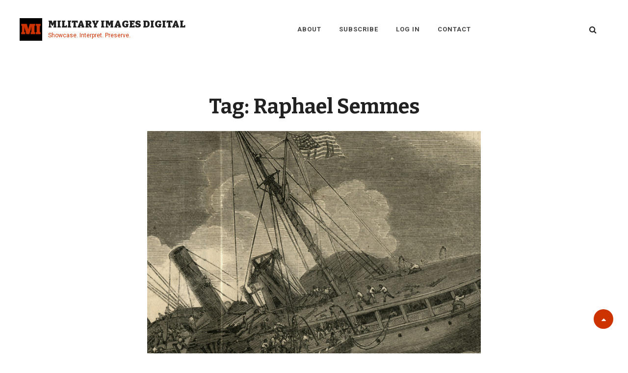

--- FILE ---
content_type: text/html; charset=UTF-8
request_url: https://www.militaryimagesmagazine-digital.com/tag/raphael-semmes/
body_size: 14062
content:
<!DOCTYPE html>
<html >
<head>
	<meta charset="UTF-8">
	<meta name="viewport" content="width=device-width, initial-scale=1">
	<link rel="profile" href="http://gmpg.org/xfn/11">

	<title>Raphael Semmes | Military Images Digital</title>
<meta name='robots' content='max-image-preview:large' />
<meta name="robots" content="index,follow" />
<link rel="canonical" href="https://www.militaryimagesmagazine-digital.com/tag/raphael-semmes/" />
<meta property="og:locale" content="en_US" />
<meta property="og:type" content="object" />
<meta property="og:title" content="Raphael Semmes, Military Images Digital" />
<meta property="og:url" content="https://www.militaryimagesmagazine-digital.com/tag/raphael-semmes/" />
<meta property="og:site_name" name="copyright" content="Military Images Digital" />
<meta property="og:image" content="https://www.militaryimagesmagazine-digital.com/wp-content/uploads/2021/03/atavistmas-1480171069-26.jpg" />
<link rel='dns-prefetch' href='//fonts.googleapis.com' />
<link href='https://fonts.gstatic.com' crossorigin rel='preconnect' />
<link rel="alternate" type="application/rss+xml" title="Military Images Digital &raquo; Feed" href="https://www.militaryimagesmagazine-digital.com/feed/" />
<link rel="alternate" type="application/rss+xml" title="Military Images Digital &raquo; Comments Feed" href="https://www.militaryimagesmagazine-digital.com/comments/feed/" />
<link rel="alternate" type="application/rss+xml" title="Military Images Digital &raquo; Raphael Semmes Tag Feed" href="https://www.militaryimagesmagazine-digital.com/tag/raphael-semmes/feed/" />
<style id='wp-img-auto-sizes-contain-inline-css' type='text/css'>
img:is([sizes=auto i],[sizes^="auto," i]){contain-intrinsic-size:3000px 1500px}
/*# sourceURL=wp-img-auto-sizes-contain-inline-css */
</style>
<style id='wp-emoji-styles-inline-css' type='text/css'>

	img.wp-smiley, img.emoji {
		display: inline !important;
		border: none !important;
		box-shadow: none !important;
		height: 1em !important;
		width: 1em !important;
		margin: 0 0.07em !important;
		vertical-align: -0.1em !important;
		background: none !important;
		padding: 0 !important;
	}
/*# sourceURL=wp-emoji-styles-inline-css */
</style>
<style id='wp-block-library-inline-css' type='text/css'>
:root{--wp-block-synced-color:#7a00df;--wp-block-synced-color--rgb:122,0,223;--wp-bound-block-color:var(--wp-block-synced-color);--wp-editor-canvas-background:#ddd;--wp-admin-theme-color:#007cba;--wp-admin-theme-color--rgb:0,124,186;--wp-admin-theme-color-darker-10:#006ba1;--wp-admin-theme-color-darker-10--rgb:0,107,160.5;--wp-admin-theme-color-darker-20:#005a87;--wp-admin-theme-color-darker-20--rgb:0,90,135;--wp-admin-border-width-focus:2px}@media (min-resolution:192dpi){:root{--wp-admin-border-width-focus:1.5px}}.wp-element-button{cursor:pointer}:root .has-very-light-gray-background-color{background-color:#eee}:root .has-very-dark-gray-background-color{background-color:#313131}:root .has-very-light-gray-color{color:#eee}:root .has-very-dark-gray-color{color:#313131}:root .has-vivid-green-cyan-to-vivid-cyan-blue-gradient-background{background:linear-gradient(135deg,#00d084,#0693e3)}:root .has-purple-crush-gradient-background{background:linear-gradient(135deg,#34e2e4,#4721fb 50%,#ab1dfe)}:root .has-hazy-dawn-gradient-background{background:linear-gradient(135deg,#faaca8,#dad0ec)}:root .has-subdued-olive-gradient-background{background:linear-gradient(135deg,#fafae1,#67a671)}:root .has-atomic-cream-gradient-background{background:linear-gradient(135deg,#fdd79a,#004a59)}:root .has-nightshade-gradient-background{background:linear-gradient(135deg,#330968,#31cdcf)}:root .has-midnight-gradient-background{background:linear-gradient(135deg,#020381,#2874fc)}:root{--wp--preset--font-size--normal:16px;--wp--preset--font-size--huge:42px}.has-regular-font-size{font-size:1em}.has-larger-font-size{font-size:2.625em}.has-normal-font-size{font-size:var(--wp--preset--font-size--normal)}.has-huge-font-size{font-size:var(--wp--preset--font-size--huge)}.has-text-align-center{text-align:center}.has-text-align-left{text-align:left}.has-text-align-right{text-align:right}.has-fit-text{white-space:nowrap!important}#end-resizable-editor-section{display:none}.aligncenter{clear:both}.items-justified-left{justify-content:flex-start}.items-justified-center{justify-content:center}.items-justified-right{justify-content:flex-end}.items-justified-space-between{justify-content:space-between}.screen-reader-text{border:0;clip-path:inset(50%);height:1px;margin:-1px;overflow:hidden;padding:0;position:absolute;width:1px;word-wrap:normal!important}.screen-reader-text:focus{background-color:#ddd;clip-path:none;color:#444;display:block;font-size:1em;height:auto;left:5px;line-height:normal;padding:15px 23px 14px;text-decoration:none;top:5px;width:auto;z-index:100000}html :where(.has-border-color){border-style:solid}html :where([style*=border-top-color]){border-top-style:solid}html :where([style*=border-right-color]){border-right-style:solid}html :where([style*=border-bottom-color]){border-bottom-style:solid}html :where([style*=border-left-color]){border-left-style:solid}html :where([style*=border-width]){border-style:solid}html :where([style*=border-top-width]){border-top-style:solid}html :where([style*=border-right-width]){border-right-style:solid}html :where([style*=border-bottom-width]){border-bottom-style:solid}html :where([style*=border-left-width]){border-left-style:solid}html :where(img[class*=wp-image-]){height:auto;max-width:100%}:where(figure){margin:0 0 1em}html :where(.is-position-sticky){--wp-admin--admin-bar--position-offset:var(--wp-admin--admin-bar--height,0px)}@media screen and (max-width:600px){html :where(.is-position-sticky){--wp-admin--admin-bar--position-offset:0px}}

/*# sourceURL=wp-block-library-inline-css */
</style><style id='wp-block-image-inline-css' type='text/css'>
.wp-block-image>a,.wp-block-image>figure>a{display:inline-block}.wp-block-image img{box-sizing:border-box;height:auto;max-width:100%;vertical-align:bottom}@media not (prefers-reduced-motion){.wp-block-image img.hide{visibility:hidden}.wp-block-image img.show{animation:show-content-image .4s}}.wp-block-image[style*=border-radius] img,.wp-block-image[style*=border-radius]>a{border-radius:inherit}.wp-block-image.has-custom-border img{box-sizing:border-box}.wp-block-image.aligncenter{text-align:center}.wp-block-image.alignfull>a,.wp-block-image.alignwide>a{width:100%}.wp-block-image.alignfull img,.wp-block-image.alignwide img{height:auto;width:100%}.wp-block-image .aligncenter,.wp-block-image .alignleft,.wp-block-image .alignright,.wp-block-image.aligncenter,.wp-block-image.alignleft,.wp-block-image.alignright{display:table}.wp-block-image .aligncenter>figcaption,.wp-block-image .alignleft>figcaption,.wp-block-image .alignright>figcaption,.wp-block-image.aligncenter>figcaption,.wp-block-image.alignleft>figcaption,.wp-block-image.alignright>figcaption{caption-side:bottom;display:table-caption}.wp-block-image .alignleft{float:left;margin:.5em 1em .5em 0}.wp-block-image .alignright{float:right;margin:.5em 0 .5em 1em}.wp-block-image .aligncenter{margin-left:auto;margin-right:auto}.wp-block-image :where(figcaption){margin-bottom:1em;margin-top:.5em}.wp-block-image.is-style-circle-mask img{border-radius:9999px}@supports ((-webkit-mask-image:none) or (mask-image:none)) or (-webkit-mask-image:none){.wp-block-image.is-style-circle-mask img{border-radius:0;-webkit-mask-image:url('data:image/svg+xml;utf8,<svg viewBox="0 0 100 100" xmlns="http://www.w3.org/2000/svg"><circle cx="50" cy="50" r="50"/></svg>');mask-image:url('data:image/svg+xml;utf8,<svg viewBox="0 0 100 100" xmlns="http://www.w3.org/2000/svg"><circle cx="50" cy="50" r="50"/></svg>');mask-mode:alpha;-webkit-mask-position:center;mask-position:center;-webkit-mask-repeat:no-repeat;mask-repeat:no-repeat;-webkit-mask-size:contain;mask-size:contain}}:root :where(.wp-block-image.is-style-rounded img,.wp-block-image .is-style-rounded img){border-radius:9999px}.wp-block-image figure{margin:0}.wp-lightbox-container{display:flex;flex-direction:column;position:relative}.wp-lightbox-container img{cursor:zoom-in}.wp-lightbox-container img:hover+button{opacity:1}.wp-lightbox-container button{align-items:center;backdrop-filter:blur(16px) saturate(180%);background-color:#5a5a5a40;border:none;border-radius:4px;cursor:zoom-in;display:flex;height:20px;justify-content:center;opacity:0;padding:0;position:absolute;right:16px;text-align:center;top:16px;width:20px;z-index:100}@media not (prefers-reduced-motion){.wp-lightbox-container button{transition:opacity .2s ease}}.wp-lightbox-container button:focus-visible{outline:3px auto #5a5a5a40;outline:3px auto -webkit-focus-ring-color;outline-offset:3px}.wp-lightbox-container button:hover{cursor:pointer;opacity:1}.wp-lightbox-container button:focus{opacity:1}.wp-lightbox-container button:focus,.wp-lightbox-container button:hover,.wp-lightbox-container button:not(:hover):not(:active):not(.has-background){background-color:#5a5a5a40;border:none}.wp-lightbox-overlay{box-sizing:border-box;cursor:zoom-out;height:100vh;left:0;overflow:hidden;position:fixed;top:0;visibility:hidden;width:100%;z-index:100000}.wp-lightbox-overlay .close-button{align-items:center;cursor:pointer;display:flex;justify-content:center;min-height:40px;min-width:40px;padding:0;position:absolute;right:calc(env(safe-area-inset-right) + 16px);top:calc(env(safe-area-inset-top) + 16px);z-index:5000000}.wp-lightbox-overlay .close-button:focus,.wp-lightbox-overlay .close-button:hover,.wp-lightbox-overlay .close-button:not(:hover):not(:active):not(.has-background){background:none;border:none}.wp-lightbox-overlay .lightbox-image-container{height:var(--wp--lightbox-container-height);left:50%;overflow:hidden;position:absolute;top:50%;transform:translate(-50%,-50%);transform-origin:top left;width:var(--wp--lightbox-container-width);z-index:9999999999}.wp-lightbox-overlay .wp-block-image{align-items:center;box-sizing:border-box;display:flex;height:100%;justify-content:center;margin:0;position:relative;transform-origin:0 0;width:100%;z-index:3000000}.wp-lightbox-overlay .wp-block-image img{height:var(--wp--lightbox-image-height);min-height:var(--wp--lightbox-image-height);min-width:var(--wp--lightbox-image-width);width:var(--wp--lightbox-image-width)}.wp-lightbox-overlay .wp-block-image figcaption{display:none}.wp-lightbox-overlay button{background:none;border:none}.wp-lightbox-overlay .scrim{background-color:#fff;height:100%;opacity:.9;position:absolute;width:100%;z-index:2000000}.wp-lightbox-overlay.active{visibility:visible}@media not (prefers-reduced-motion){.wp-lightbox-overlay.active{animation:turn-on-visibility .25s both}.wp-lightbox-overlay.active img{animation:turn-on-visibility .35s both}.wp-lightbox-overlay.show-closing-animation:not(.active){animation:turn-off-visibility .35s both}.wp-lightbox-overlay.show-closing-animation:not(.active) img{animation:turn-off-visibility .25s both}.wp-lightbox-overlay.zoom.active{animation:none;opacity:1;visibility:visible}.wp-lightbox-overlay.zoom.active .lightbox-image-container{animation:lightbox-zoom-in .4s}.wp-lightbox-overlay.zoom.active .lightbox-image-container img{animation:none}.wp-lightbox-overlay.zoom.active .scrim{animation:turn-on-visibility .4s forwards}.wp-lightbox-overlay.zoom.show-closing-animation:not(.active){animation:none}.wp-lightbox-overlay.zoom.show-closing-animation:not(.active) .lightbox-image-container{animation:lightbox-zoom-out .4s}.wp-lightbox-overlay.zoom.show-closing-animation:not(.active) .lightbox-image-container img{animation:none}.wp-lightbox-overlay.zoom.show-closing-animation:not(.active) .scrim{animation:turn-off-visibility .4s forwards}}@keyframes show-content-image{0%{visibility:hidden}99%{visibility:hidden}to{visibility:visible}}@keyframes turn-on-visibility{0%{opacity:0}to{opacity:1}}@keyframes turn-off-visibility{0%{opacity:1;visibility:visible}99%{opacity:0;visibility:visible}to{opacity:0;visibility:hidden}}@keyframes lightbox-zoom-in{0%{transform:translate(calc((-100vw + var(--wp--lightbox-scrollbar-width))/2 + var(--wp--lightbox-initial-left-position)),calc(-50vh + var(--wp--lightbox-initial-top-position))) scale(var(--wp--lightbox-scale))}to{transform:translate(-50%,-50%) scale(1)}}@keyframes lightbox-zoom-out{0%{transform:translate(-50%,-50%) scale(1);visibility:visible}99%{visibility:visible}to{transform:translate(calc((-100vw + var(--wp--lightbox-scrollbar-width))/2 + var(--wp--lightbox-initial-left-position)),calc(-50vh + var(--wp--lightbox-initial-top-position))) scale(var(--wp--lightbox-scale));visibility:hidden}}
/*# sourceURL=https://www.militaryimagesmagazine-digital.com/wp-includes/blocks/image/style.min.css */
</style>
<style id='wp-block-paragraph-inline-css' type='text/css'>
.is-small-text{font-size:.875em}.is-regular-text{font-size:1em}.is-large-text{font-size:2.25em}.is-larger-text{font-size:3em}.has-drop-cap:not(:focus):first-letter{float:left;font-size:8.4em;font-style:normal;font-weight:100;line-height:.68;margin:.05em .1em 0 0;text-transform:uppercase}body.rtl .has-drop-cap:not(:focus):first-letter{float:none;margin-left:.1em}p.has-drop-cap.has-background{overflow:hidden}:root :where(p.has-background){padding:1.25em 2.375em}:where(p.has-text-color:not(.has-link-color)) a{color:inherit}p.has-text-align-left[style*="writing-mode:vertical-lr"],p.has-text-align-right[style*="writing-mode:vertical-rl"]{rotate:180deg}
/*# sourceURL=https://www.militaryimagesmagazine-digital.com/wp-includes/blocks/paragraph/style.min.css */
</style>
<style id='global-styles-inline-css' type='text/css'>
:root{--wp--preset--aspect-ratio--square: 1;--wp--preset--aspect-ratio--4-3: 4/3;--wp--preset--aspect-ratio--3-4: 3/4;--wp--preset--aspect-ratio--3-2: 3/2;--wp--preset--aspect-ratio--2-3: 2/3;--wp--preset--aspect-ratio--16-9: 16/9;--wp--preset--aspect-ratio--9-16: 9/16;--wp--preset--color--black: #000000;--wp--preset--color--cyan-bluish-gray: #abb8c3;--wp--preset--color--white: #ffffff;--wp--preset--color--pale-pink: #f78da7;--wp--preset--color--vivid-red: #cf2e2e;--wp--preset--color--luminous-vivid-orange: #ff6900;--wp--preset--color--luminous-vivid-amber: #fcb900;--wp--preset--color--light-green-cyan: #7bdcb5;--wp--preset--color--vivid-green-cyan: #00d084;--wp--preset--color--pale-cyan-blue: #8ed1fc;--wp--preset--color--vivid-cyan-blue: #0693e3;--wp--preset--color--vivid-purple: #9b51e0;--wp--preset--color--medium-black: #333333;--wp--preset--color--gray: #999999;--wp--preset--color--light-gray: #f6f6f6;--wp--preset--color--yellow: #e87785;--wp--preset--gradient--vivid-cyan-blue-to-vivid-purple: linear-gradient(135deg,rgb(6,147,227) 0%,rgb(155,81,224) 100%);--wp--preset--gradient--light-green-cyan-to-vivid-green-cyan: linear-gradient(135deg,rgb(122,220,180) 0%,rgb(0,208,130) 100%);--wp--preset--gradient--luminous-vivid-amber-to-luminous-vivid-orange: linear-gradient(135deg,rgb(252,185,0) 0%,rgb(255,105,0) 100%);--wp--preset--gradient--luminous-vivid-orange-to-vivid-red: linear-gradient(135deg,rgb(255,105,0) 0%,rgb(207,46,46) 100%);--wp--preset--gradient--very-light-gray-to-cyan-bluish-gray: linear-gradient(135deg,rgb(238,238,238) 0%,rgb(169,184,195) 100%);--wp--preset--gradient--cool-to-warm-spectrum: linear-gradient(135deg,rgb(74,234,220) 0%,rgb(151,120,209) 20%,rgb(207,42,186) 40%,rgb(238,44,130) 60%,rgb(251,105,98) 80%,rgb(254,248,76) 100%);--wp--preset--gradient--blush-light-purple: linear-gradient(135deg,rgb(255,206,236) 0%,rgb(152,150,240) 100%);--wp--preset--gradient--blush-bordeaux: linear-gradient(135deg,rgb(254,205,165) 0%,rgb(254,45,45) 50%,rgb(107,0,62) 100%);--wp--preset--gradient--luminous-dusk: linear-gradient(135deg,rgb(255,203,112) 0%,rgb(199,81,192) 50%,rgb(65,88,208) 100%);--wp--preset--gradient--pale-ocean: linear-gradient(135deg,rgb(255,245,203) 0%,rgb(182,227,212) 50%,rgb(51,167,181) 100%);--wp--preset--gradient--electric-grass: linear-gradient(135deg,rgb(202,248,128) 0%,rgb(113,206,126) 100%);--wp--preset--gradient--midnight: linear-gradient(135deg,rgb(2,3,129) 0%,rgb(40,116,252) 100%);--wp--preset--font-size--small: 14px;--wp--preset--font-size--medium: 20px;--wp--preset--font-size--large: 42px;--wp--preset--font-size--x-large: 42px;--wp--preset--font-size--normal: 16px;--wp--preset--font-size--huge: 56px;--wp--preset--spacing--20: 0.44rem;--wp--preset--spacing--30: 0.67rem;--wp--preset--spacing--40: 1rem;--wp--preset--spacing--50: 1.5rem;--wp--preset--spacing--60: 2.25rem;--wp--preset--spacing--70: 3.38rem;--wp--preset--spacing--80: 5.06rem;--wp--preset--shadow--natural: 6px 6px 9px rgba(0, 0, 0, 0.2);--wp--preset--shadow--deep: 12px 12px 50px rgba(0, 0, 0, 0.4);--wp--preset--shadow--sharp: 6px 6px 0px rgba(0, 0, 0, 0.2);--wp--preset--shadow--outlined: 6px 6px 0px -3px rgb(255, 255, 255), 6px 6px rgb(0, 0, 0);--wp--preset--shadow--crisp: 6px 6px 0px rgb(0, 0, 0);}:where(.is-layout-flex){gap: 0.5em;}:where(.is-layout-grid){gap: 0.5em;}body .is-layout-flex{display: flex;}.is-layout-flex{flex-wrap: wrap;align-items: center;}.is-layout-flex > :is(*, div){margin: 0;}body .is-layout-grid{display: grid;}.is-layout-grid > :is(*, div){margin: 0;}:where(.wp-block-columns.is-layout-flex){gap: 2em;}:where(.wp-block-columns.is-layout-grid){gap: 2em;}:where(.wp-block-post-template.is-layout-flex){gap: 1.25em;}:where(.wp-block-post-template.is-layout-grid){gap: 1.25em;}.has-black-color{color: var(--wp--preset--color--black) !important;}.has-cyan-bluish-gray-color{color: var(--wp--preset--color--cyan-bluish-gray) !important;}.has-white-color{color: var(--wp--preset--color--white) !important;}.has-pale-pink-color{color: var(--wp--preset--color--pale-pink) !important;}.has-vivid-red-color{color: var(--wp--preset--color--vivid-red) !important;}.has-luminous-vivid-orange-color{color: var(--wp--preset--color--luminous-vivid-orange) !important;}.has-luminous-vivid-amber-color{color: var(--wp--preset--color--luminous-vivid-amber) !important;}.has-light-green-cyan-color{color: var(--wp--preset--color--light-green-cyan) !important;}.has-vivid-green-cyan-color{color: var(--wp--preset--color--vivid-green-cyan) !important;}.has-pale-cyan-blue-color{color: var(--wp--preset--color--pale-cyan-blue) !important;}.has-vivid-cyan-blue-color{color: var(--wp--preset--color--vivid-cyan-blue) !important;}.has-vivid-purple-color{color: var(--wp--preset--color--vivid-purple) !important;}.has-black-background-color{background-color: var(--wp--preset--color--black) !important;}.has-cyan-bluish-gray-background-color{background-color: var(--wp--preset--color--cyan-bluish-gray) !important;}.has-white-background-color{background-color: var(--wp--preset--color--white) !important;}.has-pale-pink-background-color{background-color: var(--wp--preset--color--pale-pink) !important;}.has-vivid-red-background-color{background-color: var(--wp--preset--color--vivid-red) !important;}.has-luminous-vivid-orange-background-color{background-color: var(--wp--preset--color--luminous-vivid-orange) !important;}.has-luminous-vivid-amber-background-color{background-color: var(--wp--preset--color--luminous-vivid-amber) !important;}.has-light-green-cyan-background-color{background-color: var(--wp--preset--color--light-green-cyan) !important;}.has-vivid-green-cyan-background-color{background-color: var(--wp--preset--color--vivid-green-cyan) !important;}.has-pale-cyan-blue-background-color{background-color: var(--wp--preset--color--pale-cyan-blue) !important;}.has-vivid-cyan-blue-background-color{background-color: var(--wp--preset--color--vivid-cyan-blue) !important;}.has-vivid-purple-background-color{background-color: var(--wp--preset--color--vivid-purple) !important;}.has-black-border-color{border-color: var(--wp--preset--color--black) !important;}.has-cyan-bluish-gray-border-color{border-color: var(--wp--preset--color--cyan-bluish-gray) !important;}.has-white-border-color{border-color: var(--wp--preset--color--white) !important;}.has-pale-pink-border-color{border-color: var(--wp--preset--color--pale-pink) !important;}.has-vivid-red-border-color{border-color: var(--wp--preset--color--vivid-red) !important;}.has-luminous-vivid-orange-border-color{border-color: var(--wp--preset--color--luminous-vivid-orange) !important;}.has-luminous-vivid-amber-border-color{border-color: var(--wp--preset--color--luminous-vivid-amber) !important;}.has-light-green-cyan-border-color{border-color: var(--wp--preset--color--light-green-cyan) !important;}.has-vivid-green-cyan-border-color{border-color: var(--wp--preset--color--vivid-green-cyan) !important;}.has-pale-cyan-blue-border-color{border-color: var(--wp--preset--color--pale-cyan-blue) !important;}.has-vivid-cyan-blue-border-color{border-color: var(--wp--preset--color--vivid-cyan-blue) !important;}.has-vivid-purple-border-color{border-color: var(--wp--preset--color--vivid-purple) !important;}.has-vivid-cyan-blue-to-vivid-purple-gradient-background{background: var(--wp--preset--gradient--vivid-cyan-blue-to-vivid-purple) !important;}.has-light-green-cyan-to-vivid-green-cyan-gradient-background{background: var(--wp--preset--gradient--light-green-cyan-to-vivid-green-cyan) !important;}.has-luminous-vivid-amber-to-luminous-vivid-orange-gradient-background{background: var(--wp--preset--gradient--luminous-vivid-amber-to-luminous-vivid-orange) !important;}.has-luminous-vivid-orange-to-vivid-red-gradient-background{background: var(--wp--preset--gradient--luminous-vivid-orange-to-vivid-red) !important;}.has-very-light-gray-to-cyan-bluish-gray-gradient-background{background: var(--wp--preset--gradient--very-light-gray-to-cyan-bluish-gray) !important;}.has-cool-to-warm-spectrum-gradient-background{background: var(--wp--preset--gradient--cool-to-warm-spectrum) !important;}.has-blush-light-purple-gradient-background{background: var(--wp--preset--gradient--blush-light-purple) !important;}.has-blush-bordeaux-gradient-background{background: var(--wp--preset--gradient--blush-bordeaux) !important;}.has-luminous-dusk-gradient-background{background: var(--wp--preset--gradient--luminous-dusk) !important;}.has-pale-ocean-gradient-background{background: var(--wp--preset--gradient--pale-ocean) !important;}.has-electric-grass-gradient-background{background: var(--wp--preset--gradient--electric-grass) !important;}.has-midnight-gradient-background{background: var(--wp--preset--gradient--midnight) !important;}.has-small-font-size{font-size: var(--wp--preset--font-size--small) !important;}.has-medium-font-size{font-size: var(--wp--preset--font-size--medium) !important;}.has-large-font-size{font-size: var(--wp--preset--font-size--large) !important;}.has-x-large-font-size{font-size: var(--wp--preset--font-size--x-large) !important;}
/*# sourceURL=global-styles-inline-css */
</style>

<style id='classic-theme-styles-inline-css' type='text/css'>
/*! This file is auto-generated */
.wp-block-button__link{color:#fff;background-color:#32373c;border-radius:9999px;box-shadow:none;text-decoration:none;padding:calc(.667em + 2px) calc(1.333em + 2px);font-size:1.125em}.wp-block-file__button{background:#32373c;color:#fff;text-decoration:none}
/*# sourceURL=/wp-includes/css/classic-themes.min.css */
</style>
<link rel='stylesheet' id='wc-gallery-style-css' href='https://www.militaryimagesmagazine-digital.com/wp-content/plugins/boldgrid-gallery/includes/css/style.css?ver=1.55' type='text/css' media='all' />
<link rel='stylesheet' id='wc-gallery-popup-style-css' href='https://www.militaryimagesmagazine-digital.com/wp-content/plugins/boldgrid-gallery/includes/css/magnific-popup.css?ver=1.1.0' type='text/css' media='all' />
<link rel='stylesheet' id='wc-gallery-flexslider-style-css' href='https://www.militaryimagesmagazine-digital.com/wp-content/plugins/boldgrid-gallery/includes/vendors/flexslider/flexslider.css?ver=2.6.1' type='text/css' media='all' />
<link rel='stylesheet' id='wc-gallery-owlcarousel-style-css' href='https://www.militaryimagesmagazine-digital.com/wp-content/plugins/boldgrid-gallery/includes/vendors/owlcarousel/assets/owl.carousel.css?ver=2.1.4' type='text/css' media='all' />
<link rel='stylesheet' id='wc-gallery-owlcarousel-theme-style-css' href='https://www.militaryimagesmagazine-digital.com/wp-content/plugins/boldgrid-gallery/includes/vendors/owlcarousel/assets/owl.theme.default.css?ver=2.1.4' type='text/css' media='all' />
<link rel='stylesheet' id='catch-infinite-scroll-css' href='https://www.militaryimagesmagazine-digital.com/wp-content/plugins/catch-infinite-scroll/public/css/catch-infinite-scroll-public.css?ver=2.0.8' type='text/css' media='all' />
<link rel='stylesheet' id='dashicons-css' href='https://www.militaryimagesmagazine-digital.com/wp-includes/css/dashicons.min.css?ver=6.9' type='text/css' media='all' />
<link rel='stylesheet' id='catch-instagram-feed-gallery-widget-css' href='https://www.militaryimagesmagazine-digital.com/wp-content/plugins/catch-instagram-feed-gallery-widget/public/css/catch-instagram-feed-gallery-widget-public.css?ver=2.3.3' type='text/css' media='all' />
<link rel='stylesheet' id='catchwebtools-to-top-css' href='https://www.militaryimagesmagazine-digital.com/wp-content/plugins/catch-web-tools/to-top/public/css/catchwebtools-to-top-public.css?ver=1.0.0' type='text/css' media='all' />
<link rel='stylesheet' id='essential-widgets-css' href='https://www.militaryimagesmagazine-digital.com/wp-content/plugins/essential-widgets/public/css/essential-widgets-public.css?ver=3.0' type='text/css' media='all' />
<link rel='stylesheet' id='to-top-css' href='https://www.militaryimagesmagazine-digital.com/wp-content/plugins/to-top/public/css/to-top-public.css?ver=2.5.5' type='text/css' media='all' />
<link rel='stylesheet' id='issuem-leaky-paywall-css' href='https://www.militaryimagesmagazine-digital.com/wp-content/plugins/leaky-paywall//css/issuem-leaky-paywall.css?ver=4.22.6' type='text/css' media='all' />
<link rel='stylesheet' id='simclick-fonts-css' href='https://fonts.googleapis.com/css?family=Roboto%3A300%2C400%2C500%2C700%2C900%7CBitter%3A300%2C400%2C500%2C700%2C900&#038;subset=latin%2Clatin-ext' type='text/css' media='all' />
<link rel='stylesheet' id='font-awesome-css' href='https://www.militaryimagesmagazine-digital.com/wp-content/themes/simclick-pro/assets/css/font-awesome/css/font-awesome.css?ver=4.7.0' type='text/css' media='all' />
<link rel='stylesheet' id='simclick-style-css' href='https://www.militaryimagesmagazine-digital.com/wp-content/themes/simclick-pro/style.css?ver=20210321-13615' type='text/css' media='all' />
<style id='simclick-style-inline-css' type='text/css'>
body, button, input, select, optgroup, textarea, .widget-title, .testimonial-slider-wrap .more-link, .more-link cite, .author-title, .widget a,.edit-link, button,.catch-breadcrumb .entry-breadcrumbs, .woocommerce-breadcrumb,
			input[type="button"], a, input[type="reset"], input[type="submit"], input[type="search"], .site-main #infinite-handle span button, .button, .entry-meta a, .sticky-label, .comment-metadata a, .post-navigation .nav-subtitle, .nav-title, .posts-navigation a, .pagination a, .widget_categories ul li a, .widget_archive ul li a, .ew-archive ul li a, .ew-category ul li a, .comment-form label, .author-link, .entry-breadcrumbs a, .breadcrumb-current, .entry-breadcrumbs .sep, .stats-section .entry-content, .stats-section .entry-summary, #team-content-section .position, .pagination .nav-links > span .testimonials-content-wrapper .entry-container:before, .testimonials-content-wrapper .position,
			#footer-newsletter .ewnewsletter .ew-newsletter-wrap .ew-newsletter-subbox, .contact-wrap > span, .pricing-section .package-price, .reservation-highlight-text span, .reserve-content-wrapper .contact-description strong, .info,#gallery-content-section .gallery-item figcaption,.section-description,.section-subtitle, .hero-content-wrapper .entry-title span, .promotion-sale-wrapper .entry-title span,.contact-section .entry-title span, #skill-section .entry-title span, .reserve-content-wrapper .entry-title span,.testimonials-content-wrapper .testimonial-slider-wrap .post-thumbnail .entry-header  .entry-title,.testimonial-slider-wrap .post-thumbnail .entry-header,
			.testimonials-content-wrapper .testimonial-slider-wrap button, .testimonial-slider-wrap .post-thumbnail .entry-header,code,kbd,tt,var,.entry-title .sub-title,.entry-title .sub-title,.entry-title span,.section-title-wrapper, .section-title-wrapper + .section-description,.section-title + .section-description,.section-title-wrapper + .section-subtitle { font-family: "Roboto", sans-serif; }
.site-title a { font-family: "Bitter", sans-serif; }
.site-description { font-family: "Roboto", sans-serif; }
.main-navigation a { font-family: "Roboto", sans-serif; }
.singular-content-wrap .entry-title, .hero-content-wrapper .entry-title, .section-title, .entry-title, .position, .job-label, .woocommerce-loop-product__title,
			.archive-content-wrap .entry-title a,.testimonials-content-wrapper .entry-content,.testimonials-content-wrapper .cycle-prev:before,
			.testimonials-content-wrapper .cycle-next:before,.site-main nav.posts-navigation .nav-links > div .nav-title,
			.archive .custom-header .entry-title span,
			.site-main nav.post-navigation .nav-links > div a .nav-title,.testimonials-content-wrapper .cycle-pager, .slider-content-wrapper .entry-title a,
			.slider-content-wrapper .entry-title, .custom-header .entry-title, .featured-content-section .entry-title a,
			.hero-content-wrapper .entry-content p, .archive-content-wrap .section-content-wrapper.layout-one .date-day { font-family: "Bitter", sans-serif; }
h1, h2, h3, h4, h5, h6 { font-family: "Bitter", sans-serif; }
.testimonials-content-wrapper {
			background-image: url("https://www.militaryimagesmagazine-digital.com/wp-content/themes/simclick-pro/assets/images/testimonial-bg.png");
			background-attachment: scroll;
			background-repeat: no-repeat;
			background-size: cover;
			background-position: center center;
		}
.custom-header:after { background-color: rgba(0, 0, 0, 0); } 
/*# sourceURL=simclick-style-inline-css */
</style>
<link rel='stylesheet' id='simclick-block-style-css' href='https://www.militaryimagesmagazine-digital.com/wp-content/themes/simclick-pro/assets/css/blocks.css?ver=1.0' type='text/css' media='all' />
<style id='simclick-block-style-inline-css' type='text/css'>

		/* Link Color */
		a,
		.site-header-menu .menu-inside-wrapper .nav-menu li button,
		#contact-form-section .section-content-wrapper .contact-us-form form span input,
		#contact-form-section .section-content-wrapper .contact-us-form form span textarea,
		.menu-inside-wrapper .main-navigation .nav-menu .current_page_item>a,
		.ui-state-active a,
		.ui-state-active a:link,
		.ui-state-active a:visited,
		.site-description,
		.stats-section .view-all-button .more-button .more-link,
		.sidebar nav.social-navigation ul li a:hover,
		.sidebar nav.social-navigation ul li a:focus {
			color: #cc3300;
		}

		.screen-reader-text:focus,
		td#today,
		.clients-content-wrapper .controller .cycle-pager span.cycle-pager-active,
		.testimonials-content-wrapper.section.testimonial-wrapper .cycle-prev:hover:before,
		.testimonials-content-wrapper.section.testimonial-wrapper .cycle-prev:focus:before,
		.testimonials-content-wrapper.section.testimonial-wrapper .cycle-next:hover:before,
		.testimonials-content-wrapper.section.testimonial-wrapper .cycle-next:focus:before,
		#menu-toggle:hover,
		#menu-toggle:focus,
		.toggled-on.active:before,
		.comment-respond .comment-form p.is-focused label,
		.contact-section.section .section-content-wrap .hentry .entry-container .stay-connected .social-links-menu li a{
			color: #cc3300;
		}

		.services-section.section .hentry .hentry-inner .post-thumbnail a:before,
		input[type]:focus,
		textarea:focus,
		select:focus,
		blockquote.alignright,
		blockquote.alignleft,
		figure.wp-block-pullquote.alignleft blockquote,
		figure.wp-block-pullquote.alignright blockquote,
		#footer-newsletter .ewnewsletter .hentry form input:focus,
		.contact-section.section .section-content-wrap .hentry .entry-container .stay-connected .social-links-menu li {
			border-color: #cc3300;
		}

		ins {
			background-color: #cc3300;
		}
	

		/* Link Hover Color */
		a:hover,
		a:focus,
		button.dropdown-toggle:hover,
		button.dropdown-toggle:focus,
		.site-header-menu .menu-inside-wrapper .nav-menu li button:hover,
		.site-header-menu .menu-inside-wrapper .nav-menu li button:focus,
		.portfolio-content-wrapper .hentry .entry-container a:hover,
		.portfolio-content-wrapper .hentry .entry-container a:focus,
		.portfolio-section .hentry .hentry-inner .entry-container a:hover,
		.portfolio-section .hentry .hentry-inner .entry-container a:focus,
		button#wp-custom-header-video-button:hover,
		button#wp-custom-header-video-button:focus,
		.widget .ui-state-default a:hover,
		.widget .ui-state-default a:focus,
		.widget .ui-widget-content .ui-state-default a:hover,
		.widget .ui-widget-content .ui-state-default a:focus,
		.widget .ui-widget-header .ui-state-default a:hover,
		.widget .ui-widget-header .ui-state-default a:focus,
		.archive-content-wrap .section-content-wrapper.layout-one .entry-container>.entry-meta .posted-on a:hover,
		.archive-content-wrap .section-content-wrapper.layout-one .entry-container>.entry-meta .posted-on a:focus {
			color: #cccccc;
		}

	

		/* Secondary Link Hover Color */

		.menu-toggle:hover,
		.menu-toggle:focus,
		.nav-title:hover,
		.nav-title:focus,
		body .site-header .site-header-main .site-header-menu  .menu-wrapper .menu-inside-wrapper .main-navigation .nav-menu .sub-menu .current_page_item > a,
		.tag-cloud-link:hover,
		.tag-cloud-link:focus,
		.site-footer td#prev a:hover,
		.site-footer td#prev a:focus,
		.site-footer td#next a:hover,
		.site-footer td#next a:focus,
		.slider-content-wrapper .entry-container .entry-container-wrap .entry-title a:hover,
		.slider-content-wrapper .entry-container .entry-container-wrap .entry-title a:focus,
		#menu-toggle:hover .bars,
		#menu-toggle:focus .bars,
		.entry-date.published:hover,
		.entry-date.published:focus,
		.menu-social-container a:hover,
		.menu-social-container a:focus,
		#social-search-toggle:hover,
		#social-search-toggle:focus,
		#site-header-cart-wrapper a.cart-contents:hover,
		#site-header-cart-wrapper a.cart-contents:focus,
		.portfolio-content-wrapper .hentry .entry-container a:hover,
		.portfolio-content-wrapper .hentry .entry-container a:focus,
		.portfolio-content-wrapper .hentry .entry-container .entry-meta time:hover,
		.portfolio-content-wrapper .hentry .entry-container .entry-meta time:focus,
		.social-search-wrapper .menu-social-container li a:hover,
		.social-search-wrapper .menu-social-container li a:focus,
		.site-identity .site-title a:hover,
		.site-identity .site-title a:focus,
		.absolute-header .site-identity .site-title a:hover,
		.absolute-header .site-identity .site-title a:focus,
		.navigation-classic.absolute-header .site-header-menu .menu-wrapper .nav-menu>li>a:hover,
		.navigation-classic.absolute-header .site-header-menu .menu-wrapper .nav-menu>li>a:focus,
		.absolute-header #primary-search-wrapper .menu-toggle-wrapper button:hover,
		.absolute-header #primary-search-wrapper .menu-toggle-wrapper button:focus,
		.absolute-header .site-header-main .menu-social-container li a:hover,
		.absolute-header .site-header-main .menu-social-container li a:focus,
		.absolute-header #site-header-cart-wrapper a.cart-contents:hover,
		.absolute-header #site-header-cart-wrapper a.cart-contents:focus,
		.menu-toggle:hover .menu-label,
		.menu-toggle:focus .menu-label,
		.site-header-menu .menu-wrapper .menu-inside-wrapper .main-navigation .nav-menu li a:hover,
		.site-header-menu .menu-wrapper .menu-inside-wrapper .main-navigation .nav-menu li a:focus,
		.archive .section-content-wrapper .more-link:hover,
		.archive .section-content-wrapper .more-link:focus,
		.faq-section .hentry .more-link:hover,
		.faq-section .hentry .more-link:focus,
		.team-section .hentry .more-link:hover,
		.team-section .hentry .more-link:focus,
		.singular-content-wrap .more-link:hover,
		.singular-content-wrap .more-link:focus,
		.archive-content-wrap .more-link:hover,
		.archive-content-wrap .more-link:focus,
		.sidebar .widget-wrap .more-link:hover,
		.sidebar .widget-wrap .more-link:focus,
		.featured-content-section .hentry .more-link:hover,
		.featured-content-section .hentry .more-link:focus,
		.services-section .more-link:hover,
		.services-section .more-link:focus,
		#portfolio-content-section .more-link:hover,
		#portfolio-content-section .more-link:focus,
		.star-rating span:before,
		p.stars:hover a:before,
		p.stars:focus a:before,
		p.stars.selected a.active:before,
		p.stars.selected a:not(.active):before,
		.entry-title a:hover,
		.entry-title a:focus,
		.author a:hover,
		.author a:focus,
		.author-name:hover,
		.author-name:focus,
		.comment-reply-link:hover,
		.comment-reply-link:focus,
		.comment-respond .comment-form p label:hover,
		.comment-respond .comment-form p label:focus,
		.portfolio-content-wrapper .filter-button-group button:hover,
		.portfolio-content-wrapper .filter-button-group button:focus,
		.vcard:focus,
		.vcard:hover,
		.fn:hover,
		.fn:focus,
		.author-section-title:hover,
		.author-section-title:focus,
		.comment-permalink:hover,
		.comment-permalink:focus,
		.comment-edit-link:hover,
		.comment-edit-link:focus,
		.portfolio-content-wrapper .filter-button-group button.is-checked,
		.nav-subtitle:hover,
		.nav-subtitle:focus,
		.entry-meta a:hover,
		.entry-meta a:focus,
		.scroll-down:hover,
		.scroll-down:focus,
		.site-info a:hover,
		.site-info a:focus,
		.testimonials-content-wrapper.section.testimonial-wrapper .entry-title a:hover,
		.testimonials-content-wrapper.section.testimonial-wrapper .entry-title a:focus,
		#site-generator .menu-social-container a:hover,
		#site-generator .menu-social-container a:focus,
		.widget-wrap li a:hover,
		.widget-wrap li a:focus {
			color: #cc3300;
		}

		.portfolio-content-wrapper .filter-button-group button.is-checked:after,
		.menu-toggle:hover .bars,
		.menu-toggle:focus .bars {
			background-color: #cc3300;
		}
	

	/* Button Background Color */
	.more-link,
	.button,
	button,
	input[type="submit"],
	button[type="submit"],
	.scrollup a,
	.wp-block-button__link,
	#infinite-handle .ctis-load-more button,
	.menu-inside-wrapper #site-header-cart-wrappe li > a,
	.contact-section .entry-container ul.contact-details li .fa ,
	nav.navigation.posts-navigation .nav-links a,
	.woocommerce-pagination ul.page-numbers li .page-numbers.current,
	.archive-content-wrap .pagination .page-numbers.current,
	.cart-collaterals .shop_table.shop_table_responsive .cart-subtotal,
	.onsale,
	.catch-instagram-feed-gallery-widget-wrapper .button,
	.sticky-label,
	.slider-content-wrapper .controllers .cycle-prev,
	.slider-content-wrapper .controllers .cycle-next {
 		background-image: linear-gradient(to left, #cc3300, #cc3300);
	}
	

	/* Button Hover Background Color */
	.more-link:hover,
	.more-link:focus,
	.button:hover,
	.button:focus,
	button:hover,
	button:focus,
	.slider-content-wrapper .cycle-next:hover,
	.slider-content-wrapper .cycle-next:focus,
	.slider-content-wrapper .cycle-prev:hover,
	.slider-content-wrapper .cycle-prev:focus,
	input[type="submit"]:hover,
	input[type="submit"]:focus,
	.scrollup a:hover,
	.scrollup a:focus,
	button[type="submit"]:hover,
	button[type="submit"]:focus,
	.wp-block-button__link:hover,
	.wp-block-button__link:focus,
	#infinite-handle .ctis-load-more button:hover,
	#infinite-handle .ctis-load-more button:focus,
	.slider-content-wrapper .cycle-next:hover,
	.slider-content-wrapper .cycle-next:focus,
	.slider-content-wrapper .cycle-prev:hover,
	.slider-content-wrapper .cycle-prev:focus,
	.contact-section .section-content-wrap .hentry .entry-container .stay-connected .social-links-menu li:hover,
	.contact-section .section-content-wrap .hentry .entry-container .stay-connected .social-links-menu li:focus,
	nav.navigation.posts-navigation .nav-links a:hover,
	nav.navigation.posts-navigation .nav-links a:focus,
	.woocommerce-pagination ul.page-numbers li .page-numbers:hover,
	.woocommerce-pagination ul.page-numbers li .page-numbers:focus,
	.archive-content-wrap .pagination .page-numbers:hover,
	.archive-content-wrap .pagination .page-numbers:focus,
	.catch-instagram-feed-gallery-widget-wrapper .instagram-button .button:hover,
	.catch-instagram-feed-gallery-widget-wrapper .instagram-button .button:focus  {
		background-image: linear-gradient(to right, #cccccc, #cccccc);
	}
	

	/* Gradient Background Color */
	.stats-section,
	.team-section .hentry .hentry-inner post-thumbnail:before,
	.promotion-headline-wrapper.no-background {
		background-image: linear-gradient(to left, #cc3300, #cc3300);
	}
	
/*# sourceURL=simclick-block-style-inline-css */
</style>
<link rel='stylesheet' id='boldgrid-components-css' href='https://www.militaryimagesmagazine-digital.com/wp-content/plugins/post-and-page-builder/assets/css/components.min.css?ver=2.16.5' type='text/css' media='all' />
<link rel='stylesheet' id='boldgrid-fe-css' href='https://www.militaryimagesmagazine-digital.com/wp-content/plugins/post-and-page-builder/assets/css/editor-fe.min.css?ver=1.27.10' type='text/css' media='all' />
<link rel='stylesheet' id='boldgrid-custom-styles-css' href='https://www.militaryimagesmagazine-digital.com/wp-content/plugins/post-and-page-builder/assets/css/custom-styles.css?ver=6.9' type='text/css' media='all' />
<link rel='stylesheet' id='otw-shortcode-general_foundicons-css' href='https://www.militaryimagesmagazine-digital.com/wp-content/plugins/dropcaps-shortcodes-and-widget/include/otw_components/otw_shortcode/css/general_foundicons.css?ver=6.9' type='text/css' media='all' />
<link rel='stylesheet' id='otw-shortcode-social_foundicons-css' href='https://www.militaryimagesmagazine-digital.com/wp-content/plugins/dropcaps-shortcodes-and-widget/include/otw_components/otw_shortcode/css/social_foundicons.css?ver=6.9' type='text/css' media='all' />
<link rel='stylesheet' id='otw-shortcode-css' href='https://www.militaryimagesmagazine-digital.com/wp-content/plugins/dropcaps-shortcodes-and-widget/include/otw_components/otw_shortcode/css/otw_shortcode.css?ver=6.9' type='text/css' media='all' />
<link rel='stylesheet' id='bgpbpp-public-css' href='https://www.militaryimagesmagazine-digital.com/wp-content/plugins/post-and-page-builder-premium/dist/application.min.css?ver=1.2.7' type='text/css' media='all' />
<script type="text/javascript" src="https://www.militaryimagesmagazine-digital.com/wp-includes/js/jquery/jquery.min.js?ver=3.7.1" id="jquery-core-js"></script>
<script type="text/javascript" src="https://www.militaryimagesmagazine-digital.com/wp-includes/js/jquery/jquery-migrate.min.js?ver=3.4.1" id="jquery-migrate-js"></script>
<script type="text/javascript" id="catch-infinite-scroll-js-extra">
/* <![CDATA[ */
var selector = {"jetpack_enabled":"","image":"https://www.militaryimagesmagazine-digital.com/wp-content/plugins/catch-infinite-scroll/image/loader.gif","load_more_text":"Load More","finish_text":"No more items to display","event":"click","navigationSelector":"nav.navigation, nav#nav-below","nextSelector":"nav.navigation .nav-links a.next, nav.navigation .nav-links .nav-previous a, nav#nav-below .nav-previous a","contentSelector":"#content","itemSelector":"article.status-publish","type":"post","theme":"simclick-pro"};
//# sourceURL=catch-infinite-scroll-js-extra
/* ]]> */
</script>
<script type="text/javascript" src="https://www.militaryimagesmagazine-digital.com/wp-content/plugins/catch-infinite-scroll/public/js/catch-infinite-scroll-public.js?ver=2.0.8" id="catch-infinite-scroll-js"></script>
<script type="text/javascript" src="https://www.militaryimagesmagazine-digital.com/wp-content/plugins/catch-instagram-feed-gallery-widget/public/js/catch-instagram-feed-gallery-widget-public.js?ver=2.3.3" id="catch-instagram-feed-gallery-widget-js"></script>
<script type="text/javascript" id="catchwebtools-to-top-js-extra">
/* <![CDATA[ */
var catchwebtools_to_top_options = {"status":"1","scroll_offset":"100","icon_opacity":"50","style":"icon","icon_type":"dashicons-arrow-up-alt2","icon_color":"#ffffff","icon_bg_color":"#000000","icon_size":"32","border_radius":"5","image":"https://www.militaryimagesmagazine-digital.com/wp-content/plugins/catch-web-tools/to-top/admin/images/default.png","image_width":"65","image_alt":"","location":"bottom-right","margin_x":"20","margin_y":"20","show_on_admin":"0","enable_autohide":"0","autohide_time":"2","enable_hide_small_device":"0","small_device_max_width":"640","reset":"0"};
//# sourceURL=catchwebtools-to-top-js-extra
/* ]]> */
</script>
<script type="text/javascript" src="https://www.militaryimagesmagazine-digital.com/wp-content/plugins/catch-web-tools/to-top/public/js/catchwebtools-to-top-public.js?ver=1.0.0" id="catchwebtools-to-top-js"></script>
<script type="text/javascript" src="https://www.militaryimagesmagazine-digital.com/wp-content/plugins/essential-widgets/public/js/essential-widgets-public.js?ver=3.0" id="essential-widgets-js"></script>
<script type="text/javascript" id="to-top-js-extra">
/* <![CDATA[ */
var to_top_options = {"scroll_offset":"100","icon_opacity":"50","style":"icon","icon_type":"dashicons-arrow-up-alt2","icon_color":"#ffffff","icon_bg_color":"#000000","icon_size":"32","border_radius":"5","image":"https://www.militaryimagesmagazine-digital.com/wp-content/plugins/to-top/admin/images/default.png","image_width":"65","image_alt":"","location":"bottom-right","margin_x":"20","margin_y":"20","show_on_admin":"0","enable_autohide":"0","autohide_time":"2","enable_hide_small_device":"0","small_device_max_width":"640","reset":"0"};
//# sourceURL=to-top-js-extra
/* ]]> */
</script>
<script async type="text/javascript" src="https://www.militaryimagesmagazine-digital.com/wp-content/plugins/to-top/public/js/to-top-public.js?ver=2.5.5" id="to-top-js"></script>
<link rel="https://api.w.org/" href="https://www.militaryimagesmagazine-digital.com/wp-json/" /><link rel="alternate" title="JSON" type="application/json" href="https://www.militaryimagesmagazine-digital.com/wp-json/wp/v2/tags/1986" /><link rel="EditURI" type="application/rsd+xml" title="RSD" href="https://www.militaryimagesmagazine-digital.com/xmlrpc.php?rsd" />
<meta name="generator" content="WordPress 6.9" />
<style type="text/css">.recentcomments a{display:inline !important;padding:0 !important;margin:0 !important;}</style><link rel="icon" href="https://www.militaryimagesmagazine-digital.com/wp-content/uploads/2021/03/cropped-mi-logo-512x512-1-32x32.gif" sizes="32x32" />
<link rel="icon" href="https://www.militaryimagesmagazine-digital.com/wp-content/uploads/2021/03/cropped-mi-logo-512x512-1-192x192.gif" sizes="192x192" />
<link rel="apple-touch-icon" href="https://www.militaryimagesmagazine-digital.com/wp-content/uploads/2021/03/cropped-mi-logo-512x512-1-180x180.gif" />
<meta name="msapplication-TileImage" content="https://www.militaryimagesmagazine-digital.com/wp-content/uploads/2021/03/cropped-mi-logo-512x512-1-270x270.gif" />
</head>

<body class="archive tag tag-raphael-semmes tag-1986 wp-custom-logo wp-embed-responsive wp-theme-simclick-pro boldgrid-ppb hfeed navigation-classic fluid-layout no-sidebar content-width-layout no-header-media-image no-header-media-text no-featured-slider content-has-padding-top color-scheme-default">

	
	<div id="page" class="site">
		<a class="skip-link screen-reader-text" href="#content">Skip to content</a>

		<header id="masthead" class="site-header">
			<div class="wrapper">
				<div class="site-header-main">
					<div class="site-branding">
	<a href="https://www.militaryimagesmagazine-digital.com/" class="custom-logo-link" rel="home"><img width="250" height="250" src="https://www.militaryimagesmagazine-digital.com/wp-content/uploads/2021/03/mi-logo-250x250-1.gif" class="custom-logo" alt="Military Images Digital" decoding="async" fetchpriority="high" /></a>
	<a class="scrolled-logo-link" href="https://www.militaryimagesmagazine-digital.com/" title="Military Images Digital">
		
		<img class="scrolled-logo" alt="Military Images Digital" src="https://www.militaryimagesmagazine-digital.com/wp-content/uploads/2021/03/mi-logo-250x250-1.gif">
	</a>
	
	<div class="site-identity">
					<p class="site-title"><a href="https://www.militaryimagesmagazine-digital.com/" rel="home">Military Images Digital</a></p>
		
					<p class="site-description">Showcase. Interpret. Preserve.</p>
			</div>
</div><!-- .site-branding -->

					<div id="site-header-menu" class="site-header-menu">
	<div id="primary-menu-wrapper" class="menu-wrapper">

		<div class="header-overlay"></div>

		<div class="menu-toggle-wrapper">
			<button id="menu-toggle" class="menu-toggle" aria-controls="top-menu" aria-expanded="false">
				<div class="menu-bars">
					<div class="bars bar1"></div>
	  				<div class="bars bar2"></div>
	  				<div class="bars bar3"></div>
  				</div>
				<span class="menu-label">Menu</span>
			</button>
		</div><!-- .menu-toggle-wrapper -->

		<div class="menu-inside-wrapper">
			
					<nav id="site-navigation" class="main-navigation" role="navigation" aria-label="Primary Menu">
		<ul id="primary-menu" class="menu nav-menu"><li id="menu-item-41" class="menu-item menu-item-type-post_type menu-item-object-page menu-item-41"><a href="https://www.militaryimagesmagazine-digital.com/sample-page/">About</a></li>
<li id="menu-item-39" class="menu-item menu-item-type-post_type menu-item-object-page menu-item-39"><a href="https://www.militaryimagesmagazine-digital.com/subscribe/">Subscribe</a></li>
<li id="menu-item-40" class="menu-item menu-item-type-post_type menu-item-object-page menu-item-40"><a href="https://www.militaryimagesmagazine-digital.com/log-in/">Log in</a></li>
<li id="menu-item-47" class="menu-item menu-item-type-post_type menu-item-object-page menu-item-47"><a href="https://www.militaryimagesmagazine-digital.com/contact/">Contact</a></li>
</ul>
	</nav><!-- .main-navigation -->

									<div class="mobile-social-search">
												<div class="search-container">
							

<form role="search" method="get" class="search-form" action="https://www.militaryimagesmagazine-digital.com/">
	<label for="search-form-696ac25ed502e">
		<span class="screen-reader-text">Search for:</span>
		<input type="search" id="search-form-696ac25ed502e" class="search-field" placeholder="Search MI Digital..." value="" name="s" title="Search for:">
	</label>
		
	<button type="submit" class="search-submit fa fa-search"></button>
</form>
						</div>
						
						
					</div><!-- .mobile-social-search -->
						</div><!-- .menu-inside-wrapper -->
	</div><!-- #primary-menu-wrapper.menu-wrapper -->
</div><!-- .site-header-menu -->


<div class="social-search-wrapper">

	
		<div class="search-social-container">
		<div id="primary-search-wrapper" class="menu-wrapper">
			<div class="menu-toggle-wrapper">
				<button id="social-search-toggle" class="menu-toggle">
					<span class="menu-label screen-reader-text">Search</span>
				</button>
			</div><!-- .menu-toggle-wrapper -->

			<div class="menu-inside-wrapper">
				<div class="search-container">
					

<form role="search" method="get" class="search-form" action="https://www.militaryimagesmagazine-digital.com/">
	<label for="search-form-696ac25ed52a1">
		<span class="screen-reader-text">Search for:</span>
		<input type="search" id="search-form-696ac25ed52a1" class="search-field" placeholder="Search MI Digital..." value="" name="s" title="Search for:">
	</label>
		
	<button type="submit" class="search-submit fa fa-search"></button>
</form>
				</div>
			</div><!-- .menu-inside-wrapper -->
		</div><!-- #social-search-wrapper.menu-wrapper -->


	</div> <!-- .search-social-container -->
	

	</div>
				</div> <!-- .site-header-main -->
			</div> <!-- .wrapper -->
		</header><!-- #masthead -->

		<div class="below-site-header">

			<div class="site-overlay"><span class="screen-reader-text">Site Overlay</span></div>

			











			
			<div id="content" class="site-content">
				<div class="wrapper">
					<div id="primary" class="content-area">
			<main id="main" class="site-main">
				<div class="archive-content-wrap">

					
						
						<header class="page-header">
							<h1 class="page-title">Tag: <span>Raphael Semmes</span></h1>						</header><!-- .page-header -->

						
						
						<div class="section-content-wrapper layout-one">
							
<article id="post-53171" class="post-53171 post type-post status-publish format-standard has-post-thumbnail hentry category-2017-winter category-feature tag-addiction tag-alabama tag-hatteras tag-opiate tag-raphael-semmes">
	<div class="hentry-inner">
				<div class="post-thumbnail">
			<a href="https://www.militaryimagesmagazine-digital.com/2016/12/02/deception-and-destruction-then-chivalry-in-the-gulf-winter-2017/" rel="bookmark">
				<img width="840" height="630" src="https://www.militaryimagesmagazine-digital.com/wp-content/uploads/2021/03/atavistmas-1480171069-26-840x630.jpg" class="attachment-post-thumbnail size-post-thumbnail wp-post-image" alt="atavistmas-1480171069-26.jpg" decoding="async" srcset="https://www.militaryimagesmagazine-digital.com/wp-content/uploads/2021/03/atavistmas-1480171069-26-840x630.jpg 840w, https://www.militaryimagesmagazine-digital.com/wp-content/uploads/2021/03/atavistmas-1480171069-26-300x225.jpg 300w, https://www.militaryimagesmagazine-digital.com/wp-content/uploads/2021/03/atavistmas-1480171069-26-1024x768.jpg 1024w, https://www.militaryimagesmagazine-digital.com/wp-content/uploads/2021/03/atavistmas-1480171069-26-768x576.jpg 768w, https://www.militaryimagesmagazine-digital.com/wp-content/uploads/2021/03/atavistmas-1480171069-26-1536x1152.jpg 1536w, https://www.militaryimagesmagazine-digital.com/wp-content/uploads/2021/03/atavistmas-1480171069-26-250x188.jpg 250w, https://www.militaryimagesmagazine-digital.com/wp-content/uploads/2021/03/atavistmas-1480171069-26-550x413.jpg 550w, https://www.militaryimagesmagazine-digital.com/wp-content/uploads/2021/03/atavistmas-1480171069-26-800x600.jpg 800w, https://www.militaryimagesmagazine-digital.com/wp-content/uploads/2021/03/atavistmas-1480171069-26-240x180.jpg 240w, https://www.militaryimagesmagazine-digital.com/wp-content/uploads/2021/03/atavistmas-1480171069-26-400x300.jpg 400w, https://www.militaryimagesmagazine-digital.com/wp-content/uploads/2021/03/atavistmas-1480171069-26-667x500.jpg 667w, https://www.militaryimagesmagazine-digital.com/wp-content/uploads/2021/03/atavistmas-1480171069-26.jpg 2048w" sizes="(max-width: 840px) 100vw, 840px" />			</a>
		</div>
		
		
		<div class="entry-container">
			
							<div class="entry-meta">
					<span class="posted-on"><span class="date-label"> </span><a href="https://www.militaryimagesmagazine-digital.com/2016/12/02/deception-and-destruction-then-chivalry-in-the-gulf-winter-2017/" rel="bookmark"><time class="entry-date published" datetime="2016-12-02T22:11:58+00:00"><span class="date-day">02</span><span class="date-month-year">Dec, 2016</span></time><time class="updated" datetime="2025-11-08T02:03:29+00:00">November 8, 2025</time></a></span>				</div><!-- .entry-meta -->
						<div class="entry-header-wrapper">
				<header class="entry-header">
											<div class="entry-meta">
							<span class="cat-links"><span class="cat-text screen-reader-text">Categories</span><a href="https://www.militaryimagesmagazine-digital.com/category/2017-winter/" rel="category tag">2017 Winter</a> <a href="https://www.militaryimagesmagazine-digital.com/category/feature/" rel="category tag">Feature</a></span>						</div><!-- .entry-meta -->
										<h2 class="entry-title"><a href="https://www.militaryimagesmagazine-digital.com/2016/12/02/deception-and-destruction-then-chivalry-in-the-gulf-winter-2017/" rel="bookmark">Deception and Destruction, Then Chivalry in the Gulf</a></h2>											<div class="entry-meta">
							<span class="author vcard"><span class="author-label">By </span><a class="url fn n" href="https://www.militaryimagesmagazine-digital.com/author/militaryimagesmagazinedigital_g0pd8d/">MI Digital</a></span>						</div><!-- .entry-meta -->
									</header><!-- .entry-header -->

							<div class="entry-summary"><p>By Ronald S. Coddington&nbsp; The Confederate raider Alabama presented an extraordinary sight as she steamed the Caribbean Sea towards the island of Jamaica in late January 1863—a portion of her<span class="more-button"><a href="https://www.militaryimagesmagazine-digital.com/2016/12/02/deception-and-destruction-then-chivalry-in-the-gulf-winter-2017/" class="more-link">Continue reading<span class="screen-reader-text">Deception and Destruction, Then Chivalry in the Gulf</span></a></span></p>
</div><!-- .entry-summary -->
							</div>
		</div> <!-- .entry-container -->
	</div> <!-- .hentry-inner -->
</article><!-- #post-53171 -->
						</div> <!-- .section-content-wrapper -->

										</div>  <!-- .archive-content-wrap -->
			</main><!-- #main -->
		</div><!-- #primary -->


					</div><!-- .wrapper -->
		</div><!-- #content -->
		
		

		<footer id="colophon" class="site-footer">
			

	<aside id="tertiary" class="widget-area footer-widget-area three" role="complementary">
		<div class="wrapper">
							<div class="widget-column footer-widget-1">
					<section id="block-3" class="widget widget_block widget_media_image"><div class="widget-wrap">
<figure class="wp-block-image size-full"><a href="https://www.militaryimagesmagazine-digital.com/"><img loading="lazy" decoding="async" width="125" height="68" src="https://www.militaryimagesmagazine-digital.com/wp-content/uploads/2021/12/mi-logo-100x68-footer.png" alt="" class="wp-image-60283"/></a></figure>
</div></section>				</div>
							<div class="widget-column footer-widget-2">
					<section id="ew-pages-5" class="widget essential-widgets ew-pages ewpages"><div class="widget-wrap"><ul class="pages"><li class="page_item page-item-19"><a href="https://www.militaryimagesmagazine-digital.com/register/">Register</a></li></ul></div></section>				</div>
							<div class="widget-column footer-widget-3">
					<section id="ew-pages-6" class="widget essential-widgets ew-pages ewpages"><div class="widget-wrap"><ul class="pages"><li class="page_item page-item-44"><a href="https://www.militaryimagesmagazine-digital.com/contact/">Contact</a></li></ul></div></section>				</div>
					</div>
	</aside><!-- .widget-area -->


			<div id="site-generator">
	<div class="wrapper">

		
		<div class="site-info">
			© 2026 <a href="https://www.militaryimagesmagazine-digital.com/">Military Images Digital</a>   | <a target="_blank" href="mailto:militarimages@gmail.com">Contact MI</a>		</div> <!-- .site-info -->
	</div> <!-- .wrapper -->
</div><!-- .site-info -->
		</footer><!-- #colophon -->
	</div> <!-- below-site-header -->
</div><!-- #page -->


		<div class="scrollup">
			<a href="#masthead" id="scrollup" class="fa fa-sort-asc" aria-hidden="true"><span class="screen-reader-text">Scroll Up</span></a>
		</div><script type="speculationrules">
{"prefetch":[{"source":"document","where":{"and":[{"href_matches":"/*"},{"not":{"href_matches":["/wp-*.php","/wp-admin/*","/wp-content/uploads/*","/wp-content/*","/wp-content/plugins/*","/wp-content/themes/simclick-pro/*","/*\\?(.+)"]}},{"not":{"selector_matches":"a[rel~=\"nofollow\"]"}},{"not":{"selector_matches":".no-prefetch, .no-prefetch a"}}]},"eagerness":"conservative"}]}
</script>
<span id="cwt_to_top_scrollup" class="dashicons dashicons-arrow-up-alt2"><span class="screen-reader-text">Scroll Up</span></span><span aria-hidden="true" id="to_top_scrollup" class="dashicons dashicons-arrow-up-alt2"><span class="screen-reader-text">Scroll Up</span></span><script type="text/javascript" src="https://www.militaryimagesmagazine-digital.com/wp-includes/js/imagesloaded.min.js?ver=5.0.0" id="imagesloaded-js"></script>
<script type="text/javascript" src="https://www.militaryimagesmagazine-digital.com/wp-includes/js/masonry.min.js?ver=4.2.2" id="masonry-js"></script>
<script type="text/javascript" src="https://www.militaryimagesmagazine-digital.com/wp-includes/js/jquery/jquery.masonry.min.js?ver=3.1.2b" id="jquery-masonry-js"></script>
<script type="text/javascript" src="https://www.militaryimagesmagazine-digital.com/wp-content/plugins/leaky-paywall/js/micromodal.min.js?ver=4.22.6" id="zeen101_micromodal-js"></script>
<script type="text/javascript" id="leaky_paywall_validate-js-extra">
/* <![CDATA[ */
var leaky_paywall_validate_ajax = {"ajaxurl":"/wp-admin/admin-ajax.php","register_nonce":"df822a946f","password_text":"Passwords do not match."};
//# sourceURL=leaky_paywall_validate-js-extra
/* ]]> */
</script>
<script type="text/javascript" src="https://www.militaryimagesmagazine-digital.com/wp-content/plugins/leaky-paywall/js/leaky-paywall-validate.js?ver=4.22.6" id="leaky_paywall_validate-js"></script>
<script type="text/javascript" id="leaky_paywall_script-js-extra">
/* <![CDATA[ */
var leaky_paywall_script_ajax = {"ajaxurl":"/wp-admin/admin-ajax.php","stripe_pk":"pk_live_zlyvv74XA8HvKjYLyv6FPHJ1"};
//# sourceURL=leaky_paywall_script-js-extra
/* ]]> */
</script>
<script type="text/javascript" src="https://www.militaryimagesmagazine-digital.com/wp-content/plugins/leaky-paywall/js/script.js?ver=4.22.6" id="leaky_paywall_script-js"></script>
<script type="text/javascript" src="https://www.militaryimagesmagazine-digital.com/wp-content/themes/simclick-pro/assets/js/jquery.matchHeight.min.js?ver=20171226" id="jquery-match-height-js"></script>
<script type="text/javascript" id="simclick-custom-script-js-extra">
/* <![CDATA[ */
var simclickScreenReaderText = {"expand":"expand child menu","collapse":"collapse child menu"};
//# sourceURL=simclick-custom-script-js-extra
/* ]]> */
</script>
<script type="text/javascript" src="https://www.militaryimagesmagazine-digital.com/wp-content/themes/simclick-pro/assets/js/custom-scripts.min.js?ver=20171226" id="simclick-custom-script-js"></script>
<script type="text/javascript" src="https://www.militaryimagesmagazine-digital.com/wp-content/themes/simclick-pro/assets/js/navigation.min.js?ver=20171226" id="simclick-navigation-js"></script>
<script type="text/javascript" src="https://www.militaryimagesmagazine-digital.com/wp-content/themes/simclick-pro/assets/js/skip-link-focus-fix.min.js?ver=20171226" id="simclick-skip-link-focus-fix-js"></script>
<script type="text/javascript" id="boldgrid-editor-public-js-extra">
/* <![CDATA[ */
var BoldgridEditorPublic = {"is_boldgrid_theme":"","colors":{"defaults":["rgb(33, 150, 243)","rgb(13, 71, 161)","rgb(187, 222, 251)","rgb(238, 238, 238)","rgb(19, 19, 19)"],"neutral":"white"},"theme":"SimClick Pro"};
//# sourceURL=boldgrid-editor-public-js-extra
/* ]]> */
</script>
<script type="text/javascript" src="https://www.militaryimagesmagazine-digital.com/wp-content/plugins/post-and-page-builder/assets/dist/public.min.js?ver=1.27.10" id="boldgrid-editor-public-js"></script>
<script type="text/javascript" src="https://www.militaryimagesmagazine-digital.com/wp-content/plugins/post-and-page-builder-premium/dist/application.min.js?ver=1.2.7" id="bgpbpp-public-js"></script>
<script id="wp-emoji-settings" type="application/json">
{"baseUrl":"https://s.w.org/images/core/emoji/17.0.2/72x72/","ext":".png","svgUrl":"https://s.w.org/images/core/emoji/17.0.2/svg/","svgExt":".svg","source":{"concatemoji":"https://www.militaryimagesmagazine-digital.com/wp-includes/js/wp-emoji-release.min.js?ver=6.9"}}
</script>
<script type="module">
/* <![CDATA[ */
/*! This file is auto-generated */
const a=JSON.parse(document.getElementById("wp-emoji-settings").textContent),o=(window._wpemojiSettings=a,"wpEmojiSettingsSupports"),s=["flag","emoji"];function i(e){try{var t={supportTests:e,timestamp:(new Date).valueOf()};sessionStorage.setItem(o,JSON.stringify(t))}catch(e){}}function c(e,t,n){e.clearRect(0,0,e.canvas.width,e.canvas.height),e.fillText(t,0,0);t=new Uint32Array(e.getImageData(0,0,e.canvas.width,e.canvas.height).data);e.clearRect(0,0,e.canvas.width,e.canvas.height),e.fillText(n,0,0);const a=new Uint32Array(e.getImageData(0,0,e.canvas.width,e.canvas.height).data);return t.every((e,t)=>e===a[t])}function p(e,t){e.clearRect(0,0,e.canvas.width,e.canvas.height),e.fillText(t,0,0);var n=e.getImageData(16,16,1,1);for(let e=0;e<n.data.length;e++)if(0!==n.data[e])return!1;return!0}function u(e,t,n,a){switch(t){case"flag":return n(e,"\ud83c\udff3\ufe0f\u200d\u26a7\ufe0f","\ud83c\udff3\ufe0f\u200b\u26a7\ufe0f")?!1:!n(e,"\ud83c\udde8\ud83c\uddf6","\ud83c\udde8\u200b\ud83c\uddf6")&&!n(e,"\ud83c\udff4\udb40\udc67\udb40\udc62\udb40\udc65\udb40\udc6e\udb40\udc67\udb40\udc7f","\ud83c\udff4\u200b\udb40\udc67\u200b\udb40\udc62\u200b\udb40\udc65\u200b\udb40\udc6e\u200b\udb40\udc67\u200b\udb40\udc7f");case"emoji":return!a(e,"\ud83e\u1fac8")}return!1}function f(e,t,n,a){let r;const o=(r="undefined"!=typeof WorkerGlobalScope&&self instanceof WorkerGlobalScope?new OffscreenCanvas(300,150):document.createElement("canvas")).getContext("2d",{willReadFrequently:!0}),s=(o.textBaseline="top",o.font="600 32px Arial",{});return e.forEach(e=>{s[e]=t(o,e,n,a)}),s}function r(e){var t=document.createElement("script");t.src=e,t.defer=!0,document.head.appendChild(t)}a.supports={everything:!0,everythingExceptFlag:!0},new Promise(t=>{let n=function(){try{var e=JSON.parse(sessionStorage.getItem(o));if("object"==typeof e&&"number"==typeof e.timestamp&&(new Date).valueOf()<e.timestamp+604800&&"object"==typeof e.supportTests)return e.supportTests}catch(e){}return null}();if(!n){if("undefined"!=typeof Worker&&"undefined"!=typeof OffscreenCanvas&&"undefined"!=typeof URL&&URL.createObjectURL&&"undefined"!=typeof Blob)try{var e="postMessage("+f.toString()+"("+[JSON.stringify(s),u.toString(),c.toString(),p.toString()].join(",")+"));",a=new Blob([e],{type:"text/javascript"});const r=new Worker(URL.createObjectURL(a),{name:"wpTestEmojiSupports"});return void(r.onmessage=e=>{i(n=e.data),r.terminate(),t(n)})}catch(e){}i(n=f(s,u,c,p))}t(n)}).then(e=>{for(const n in e)a.supports[n]=e[n],a.supports.everything=a.supports.everything&&a.supports[n],"flag"!==n&&(a.supports.everythingExceptFlag=a.supports.everythingExceptFlag&&a.supports[n]);var t;a.supports.everythingExceptFlag=a.supports.everythingExceptFlag&&!a.supports.flag,a.supports.everything||((t=a.source||{}).concatemoji?r(t.concatemoji):t.wpemoji&&t.twemoji&&(r(t.twemoji),r(t.wpemoji)))});
//# sourceURL=https://www.militaryimagesmagazine-digital.com/wp-includes/js/wp-emoji-loader.min.js
/* ]]> */
</script>
<!-- This site is optimized with the Catch Web Tools v2.7.6 - https://catchplugins.com/plugins/catch-web-tools/ -->

<!-- / Catch Web Tools plugin. -->
</body>
</html>
